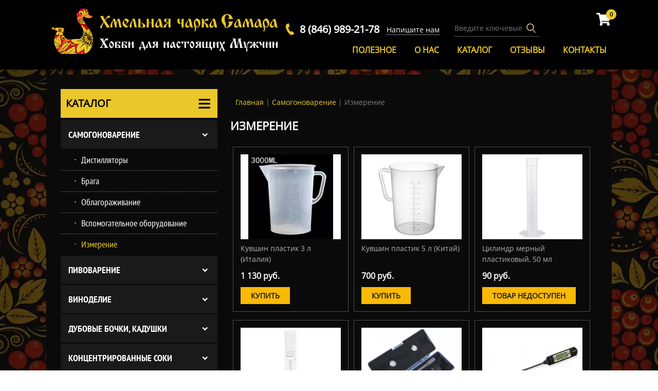

--- FILE ---
content_type: text/html; charset=utf-8
request_url: https://xn--63-jlcqasaysfld2o.xn--p1ai/catalog/izmerenie?page=2
body_size: 51795
content:
<!DOCTYPE html PUBLIC "-//W3C//DTD XHTML+RDFa 1.0//EN" "http://www.w3.org/MarkUp/DTD/xhtml-rdfa-1.dtd">
<html xmlns="http://www.w3.org/1999/xhtml" xml:lang="ru" version="XHTML+RDFa 1.0" dir="ltr"
  
  xmlns:og="http://ogp.me/ns#"
  xmlns:article="http://ogp.me/ns/article#"
  xmlns:book="http://ogp.me/ns/book#"
  xmlns:profile="http://ogp.me/ns/profile#"
  xmlns:video="http://ogp.me/ns/video#"
  xmlns:product="http://ogp.me/ns/product#"
  xmlns:content="http://purl.org/rss/1.0/modules/content/"
  xmlns:dc="http://purl.org/dc/terms/"
  xmlns:foaf="http://xmlns.com/foaf/0.1/"
  xmlns:rdfs="http://www.w3.org/2000/01/rdf-schema#"
  xmlns:sioc="http://rdfs.org/sioc/ns#"
  xmlns:sioct="http://rdfs.org/sioc/types#"
  xmlns:skos="http://www.w3.org/2004/02/skos/core#"
  xmlns:xsd="http://www.w3.org/2001/XMLSchema#">

<head profile="http://www.w3.org/1999/xhtml/vocab">
  <meta http-equiv="Content-Type" content="text/html; charset=utf-8" />
<link rel="shortcut icon" href="https://xn--63-jlcqasaysfld2o.xn--p1ai/sites/all/themes/charka/favicon.ico" type="image/vnd.microsoft.icon" />
<meta name="generator" content="Drupal 7 (http://drupal.org)" />
<link rel="canonical" href="https://xn--63-jlcqasaysfld2o.xn--p1ai/catalog/izmerenie" />
<meta property="og:site_name" content="Хмельная чарка Самара" />
<meta property="og:type" content="article" />
<meta property="og:url" content="https://xn--63-jlcqasaysfld2o.xn--p1ai/catalog/izmerenie" />
<meta property="og:title" content="Измерение" />
  <title>Измерение | Page 3 | Хмельная чарка Самара</title>
  <style type="text/css" media="all">
@import url("https://xn--63-jlcqasaysfld2o.xn--p1ai/modules/system/system.base.css?t8rc30");
@import url("https://xn--63-jlcqasaysfld2o.xn--p1ai/modules/system/system.menus.css?t8rc30");
@import url("https://xn--63-jlcqasaysfld2o.xn--p1ai/modules/system/system.messages.css?t8rc30");
@import url("https://xn--63-jlcqasaysfld2o.xn--p1ai/modules/system/system.theme.css?t8rc30");
</style>
<style type="text/css" media="all">
@import url("https://xn--63-jlcqasaysfld2o.xn--p1ai/sites/all/modules/comment_notify/comment_notify.css?t8rc30");
@import url("https://xn--63-jlcqasaysfld2o.xn--p1ai/sites/all/modules/a_module/a_style.css?t8rc30");
@import url("https://xn--63-jlcqasaysfld2o.xn--p1ai/sites/all/modules/calendar/css/calendar_multiday.css?t8rc30");
@import url("https://xn--63-jlcqasaysfld2o.xn--p1ai/sites/all/modules/colorbox_node/colorbox_node.css?t8rc30");
@import url("https://xn--63-jlcqasaysfld2o.xn--p1ai/modules/comment/comment.css?t8rc30");
@import url("https://xn--63-jlcqasaysfld2o.xn--p1ai/sites/all/modules/commerce_add_to_cart_confirmation/css/commerce_add_to_cart_confirmation.css?t8rc30");
@import url("https://xn--63-jlcqasaysfld2o.xn--p1ai/sites/all/modules/commerce_ajax_cart/css/commerce_ajax_cart.css?t8rc30");
@import url("https://xn--63-jlcqasaysfld2o.xn--p1ai/sites/all/modules/date/date_api/date.css?t8rc30");
@import url("https://xn--63-jlcqasaysfld2o.xn--p1ai/sites/all/modules/date/date_popup/themes/datepicker.1.7.css?t8rc30");
@import url("https://xn--63-jlcqasaysfld2o.xn--p1ai/modules/field/theme/field.css?t8rc30");
@import url("https://xn--63-jlcqasaysfld2o.xn--p1ai/modules/node/node.css?t8rc30");
@import url("https://xn--63-jlcqasaysfld2o.xn--p1ai/modules/search/search.css?t8rc30");
@import url("https://xn--63-jlcqasaysfld2o.xn--p1ai/modules/user/user.css?t8rc30");
@import url("https://xn--63-jlcqasaysfld2o.xn--p1ai/sites/all/modules/youtube/css/youtube.css?t8rc30");
@import url("https://xn--63-jlcqasaysfld2o.xn--p1ai/sites/all/modules/views/css/views.css?t8rc30");
@import url("https://xn--63-jlcqasaysfld2o.xn--p1ai/sites/all/modules/back_to_top/css/back_to_top.css?t8rc30");
@import url("https://xn--63-jlcqasaysfld2o.xn--p1ai/sites/all/modules/ckeditor/css/ckeditor.css?t8rc30");
</style>
<style type="text/css" media="all">
@import url("https://xn--63-jlcqasaysfld2o.xn--p1ai/sites/all/libraries/colorbox/example3/colorbox.css?t8rc30");
@import url("https://xn--63-jlcqasaysfld2o.xn--p1ai/sites/all/modules/ctools/css/ctools.css?t8rc30");
@import url("https://xn--63-jlcqasaysfld2o.xn--p1ai/sites/all/modules/field_group/field_group.field_ui.css?t8rc30");
@import url("https://xn--63-jlcqasaysfld2o.xn--p1ai/sites/all/modules/commerce/modules/cart/theme/commerce_cart.theme.css?t8rc30");
@import url("https://xn--63-jlcqasaysfld2o.xn--p1ai/sites/all/modules/ajaxblocks/ajaxblocks.css?t8rc30");
</style>
<style type="text/css" media="screen">
@import url("https://xn--63-jlcqasaysfld2o.xn--p1ai/sites/all/themes/charka/style.css?t8rc30");
@import url("https://xn--63-jlcqasaysfld2o.xn--p1ai/sites/all/themes/charka/add.css?t8rc30");
</style>
<style type="text/css" media="all">
@import url("https://xn--63-jlcqasaysfld2o.xn--p1ai/sites/all/themes/charka/style.responsive.css?t8rc30");
</style>
<style type="text/css" media="undefined">
@import url("https://xn--63-jlcqasaysfld2o.xn--p1ai/sites/all/themes/charka/favicon.ico?t8rc30");
</style>
  <script type="text/javascript" src="https://xn--63-jlcqasaysfld2o.xn--p1ai/misc/jquery.js?v=1.4.4"></script>
<script type="text/javascript" src="https://xn--63-jlcqasaysfld2o.xn--p1ai/misc/jquery-extend-3.4.0.js?v=1.4.4"></script>
<script type="text/javascript" src="https://xn--63-jlcqasaysfld2o.xn--p1ai/misc/jquery-html-prefilter-3.5.0-backport.js?v=1.4.4"></script>
<script type="text/javascript" src="https://xn--63-jlcqasaysfld2o.xn--p1ai/misc/jquery.once.js?v=1.2"></script>
<script type="text/javascript" src="https://xn--63-jlcqasaysfld2o.xn--p1ai/misc/drupal.js?t8rc30"></script>
<script type="text/javascript" src="https://xn--63-jlcqasaysfld2o.xn--p1ai/misc/ui/jquery.ui.position.min.js?v=1.8.7"></script>
<script type="text/javascript" src="https://xn--63-jlcqasaysfld2o.xn--p1ai/misc/ui/jquery.ui.position-1.13.0-backport.js?v=1.8.7"></script>
<script type="text/javascript" src="https://xn--63-jlcqasaysfld2o.xn--p1ai/misc/ui/jquery.effects.core.min.js?v=1.8.7"></script>
<script type="text/javascript" src="https://xn--63-jlcqasaysfld2o.xn--p1ai/misc/jquery.cookie.js?v=1.0"></script>
<script type="text/javascript" src="https://xn--63-jlcqasaysfld2o.xn--p1ai/misc/jquery.form.js?v=2.52"></script>
<script type="text/javascript" src="https://xn--63-jlcqasaysfld2o.xn--p1ai/misc/form-single-submit.js?v=7.99"></script>
<script type="text/javascript" src="https://xn--63-jlcqasaysfld2o.xn--p1ai/misc/ajax.js?v=7.99"></script>
<script type="text/javascript" src="https://xn--63-jlcqasaysfld2o.xn--p1ai/sites/all/modules/jquery_update/js/jquery_update.js?v=0.0.1"></script>
<script type="text/javascript" src="https://xn--63-jlcqasaysfld2o.xn--p1ai/sites/all/modules/comment_notify/comment_notify.js?t8rc30"></script>
<script type="text/javascript" src="https://xn--63-jlcqasaysfld2o.xn--p1ai/sites/all/modules/admin_menu/admin_devel/admin_devel.js?t8rc30"></script>
<script type="text/javascript" src="https://xn--63-jlcqasaysfld2o.xn--p1ai/sites/all/modules/a_module/jquery-ui.min.js?t8rc30"></script>
<script type="text/javascript" src="https://xn--63-jlcqasaysfld2o.xn--p1ai/sites/all/modules/a_module/a_script.js?t8rc30"></script>
<script type="text/javascript" src="https://xn--63-jlcqasaysfld2o.xn--p1ai/sites/all/modules/a_module/questansw.js?t8rc30"></script>
<script type="text/javascript" src="https://xn--63-jlcqasaysfld2o.xn--p1ai/sites/all/modules/a_module/media_gallery_hack.js?t8rc30"></script>
<script type="text/javascript" src="https://xn--63-jlcqasaysfld2o.xn--p1ai/sites/all/modules/a_module/news-articles.js?t8rc30"></script>
<script type="text/javascript" src="https://xn--63-jlcqasaysfld2o.xn--p1ai/sites/all/modules/commerce_add_to_cart_confirmation/js/commerce_add_to_cart_confirmation.js?t8rc30"></script>
<script type="text/javascript" src="https://xn--63-jlcqasaysfld2o.xn--p1ai/sites/all/modules/back_to_top/js/back_to_top.js?t8rc30"></script>
<script type="text/javascript" src="https://xn--63-jlcqasaysfld2o.xn--p1ai/sites/default/files/languages/ru_foPV20Q41se8YSrQHAM01CFPcfDClghFlIl80JE2aRU.js?t8rc30"></script>
<script type="text/javascript" src="https://xn--63-jlcqasaysfld2o.xn--p1ai/sites/all/libraries/colorbox/jquery.colorbox-min.js?t8rc30"></script>
<script type="text/javascript" src="https://xn--63-jlcqasaysfld2o.xn--p1ai/sites/all/modules/colorbox/js/colorbox.js?t8rc30"></script>
<script type="text/javascript" src="https://xn--63-jlcqasaysfld2o.xn--p1ai/sites/all/modules/colorbox/js/colorbox_load.js?t8rc30"></script>
<script type="text/javascript" src="https://xn--63-jlcqasaysfld2o.xn--p1ai/sites/all/modules/colorbox/js/colorbox_inline.js?t8rc30"></script>
<script type="text/javascript" src="https://xn--63-jlcqasaysfld2o.xn--p1ai/misc/progress.js?v=7.99"></script>
<script type="text/javascript" src="https://xn--63-jlcqasaysfld2o.xn--p1ai/sites/all/modules/field_group/field_group.js?t8rc30"></script>
<script type="text/javascript" src="https://xn--63-jlcqasaysfld2o.xn--p1ai/sites/all/modules/views/js/base.js?t8rc30"></script>
<script type="text/javascript" src="https://xn--63-jlcqasaysfld2o.xn--p1ai/sites/all/modules/views/js/ajax_view.js?t8rc30"></script>
<script type="text/javascript" src="https://xn--63-jlcqasaysfld2o.xn--p1ai/sites/all/modules/clientside_validation/jquery-validate/jquery.validate.js?t8rc30"></script>
<script type="text/javascript" src="https://xn--63-jlcqasaysfld2o.xn--p1ai/sites/all/modules/ajaxblocks/ajaxblocks.js?t8rc30"></script>
<script type="text/javascript" src="https://xn--63-jlcqasaysfld2o.xn--p1ai/sites/all/modules/colorbox_node/colorbox_node.js?t8rc30"></script>
<script type="text/javascript">
<!--//--><![CDATA[//><!--
jQuery.extend(Drupal.settings, {"basePath":"\/","pathPrefix":"","setHasJsCookie":0,"ajaxPageState":{"theme":"charka","theme_token":"8GPiGN3eNMGpnqX1uVVZuYHe-ivhZKyfmK7N1fRDdvQ","jquery_version":"default","css":{"modules\/system\/system.base.css":1,"modules\/system\/system.menus.css":1,"modules\/system\/system.messages.css":1,"modules\/system\/system.theme.css":1,"sites\/all\/modules\/comment_notify\/comment_notify.css":1,"sites\/all\/modules\/a_module\/a_style.css":1,"sites\/all\/modules\/calendar\/css\/calendar_multiday.css":1,"sites\/all\/modules\/colorbox_node\/colorbox_node.css":1,"modules\/comment\/comment.css":1,"sites\/all\/modules\/commerce_add_to_cart_confirmation\/css\/commerce_add_to_cart_confirmation.css":1,"sites\/all\/modules\/commerce_ajax_cart\/css\/commerce_ajax_cart.css":1,"sites\/all\/modules\/date\/date_api\/date.css":1,"sites\/all\/modules\/date\/date_popup\/themes\/datepicker.1.7.css":1,"modules\/field\/theme\/field.css":1,"modules\/node\/node.css":1,"modules\/search\/search.css":1,"modules\/user\/user.css":1,"sites\/all\/modules\/youtube\/css\/youtube.css":1,"sites\/all\/modules\/views\/css\/views.css":1,"sites\/all\/modules\/back_to_top\/css\/back_to_top.css":1,"sites\/all\/modules\/ckeditor\/css\/ckeditor.css":1,"sites\/all\/libraries\/colorbox\/example3\/colorbox.css":1,"sites\/all\/modules\/ctools\/css\/ctools.css":1,"sites\/all\/modules\/field_group\/field_group.field_ui.css":1,"sites\/all\/modules\/commerce\/modules\/cart\/theme\/commerce_cart.theme.css":1,"sites\/all\/modules\/ajaxblocks\/ajaxblocks.css":1,"sites\/all\/themes\/charka\/style.css":1,"sites\/all\/themes\/charka\/add.css":1,"sites\/all\/themes\/charka\/style.responsive.css":1,"sites\/all\/themes\/charka\/favicon.ico":1},"js":{"misc\/jquery.js":1,"misc\/jquery-extend-3.4.0.js":1,"misc\/jquery-html-prefilter-3.5.0-backport.js":1,"misc\/jquery.once.js":1,"misc\/drupal.js":1,"misc\/ui\/jquery.effects.core.min.js":1,"misc\/jquery.cookie.js":1,"misc\/jquery.form.js":1,"misc\/form-single-submit.js":1,"misc\/ajax.js":1,"sites\/all\/modules\/jquery_update\/js\/jquery_update.js":1,"sites\/all\/modules\/comment_notify\/comment_notify.js":1,"sites\/all\/modules\/admin_menu\/admin_devel\/admin_devel.js":1,"sites\/all\/modules\/a_module\/jquery-ui.min.js":1,"sites\/all\/modules\/a_module\/a_script.js":1,"sites\/all\/modules\/a_module\/questansw.js":1,"sites\/all\/modules\/a_module\/media_gallery_hack.js":1,"sites\/all\/modules\/a_module\/news-articles.js":1,"sites\/all\/modules\/commerce_add_to_cart_confirmation\/js\/commerce_add_to_cart_confirmation.js":1,"sites\/all\/modules\/back_to_top\/js\/back_to_top.js":1,"public:\/\/languages\/ru_foPV20Q41se8YSrQHAM01CFPcfDClghFlIl80JE2aRU.js":1,"sites\/all\/libraries\/colorbox\/jquery.colorbox-min.js":1,"sites\/all\/modules\/colorbox\/js\/colorbox.js":1,"sites\/all\/modules\/colorbox\/js\/colorbox_load.js":1,"sites\/all\/modules\/colorbox\/js\/colorbox_inline.js":1,"misc\/progress.js":1,"sites\/all\/modules\/views\/js\/base.js":1,"sites\/all\/modules\/field_group\/field_group.js":1,"sites\/all\/modules\/views\/js\/ajax_view.js":1,"sites\/all\/modules\/clientside_validation\/jquery-validate\/jquery.validate.js":1,"sites\/all\/modules\/ajaxblocks\/ajaxblocks.js":1,"sites\/all\/modules\/clientside_validation\/clientside_validation.ie8.js":1,"sites\/all\/modules\/clientside_validation\/clientside_validation_html5\/clientside_validation_html5.js":1,"sites\/all\/modules\/clientside_validation\/clientside_validation.js":1,"sites\/all\/modules\/commerce_ajax_cart\/js\/commerce_ajax_cart.js":1,"misc\/ui\/jquery.ui.position.min.js":1,"misc\/ui\/jquery.ui.position-1.13.0-backport.js":1,"sites\/all\/modules\/colorbox_node\/colorbox_node.js":1}},"colorbox":{"transition":"elastic","speed":"250","opacity":"0.75","slideshow":true,"slideshowAuto":false,"slideshowSpeed":"2500","slideshowStart":"\u0417\u0430\u043f\u0443\u0441\u0442\u0438\u0442\u044c \u0441\u043b\u0430\u0439\u0434-\u0448\u043e\u0443","slideshowStop":"\u041e\u0441\u0442\u0430\u043d\u043e\u0432\u0438\u0442\u044c \u0441\u043b\u0430\u0439\u0434-\u0448\u043e\u0443","current":"{current} of {total}","\u041d\u0430\u0437\u0430\u0434":"\u00ab \u041d\u0430\u0437\u0430\u0434","next":"\u0412\u043f\u0435\u0440\u0435\u0434 \u00bb","close":"\u0417\u0430\u043a\u0440\u044b\u0442\u044c","overlayClose":true,"maxWidth":"98%","maxHeight":"98%","initialWidth":"300","initialHeight":"250","fixed":true,"scrolling":true,"mobiledetect":true,"mobiledevicewidth":"200px"},"jcarousel":{"ajaxPath":"\/jcarousel\/ajax\/views"},"facetapi":{"view_args":{"catalog:page_1":["27","27"],"commerce_cart_form:block_1":[]},"exposed_input":{"catalog:page_1":[],"commerce_cart_form:block_1":[]},"view_path":{"catalog:page_1":"catalog\/%","commerce_cart_form:block_1":null},"view_dom_id":{"catalog:page_1":"08cc69f552be3b507359083d0a047664","commerce_cart_form:block_1":"143d1fb33b3b52846ee64197d339d48b"}},"field_group":{"div":"teaser"},"ajax":{"edit-submit":{"callback":"commerce_ajax_cart_callback","event":"mousedown","keypress":true,"prevent":"click","url":"\/system\/ajax","submit":{"_triggering_element_name":"op","_triggering_element_value":"\u041a\u0443\u043f\u0438\u0442\u044c"}},"edit-submit--2":{"callback":"commerce_ajax_cart_callback","event":"mousedown","keypress":true,"prevent":"click","url":"\/system\/ajax","submit":{"_triggering_element_name":"op","_triggering_element_value":"\u041a\u0443\u043f\u0438\u0442\u044c"}},"edit-submit--3":{"callback":"commerce_ajax_cart_callback","event":"mousedown","keypress":true,"prevent":"click","url":"\/system\/ajax","submit":{"_triggering_element_name":"op","_triggering_element_value":"\u0422\u043e\u0432\u0430\u0440 \u043d\u0435\u0434\u043e\u0441\u0442\u0443\u043f\u0435\u043d"}},"edit-submit--4":{"callback":"commerce_ajax_cart_callback","event":"mousedown","keypress":true,"prevent":"click","url":"\/system\/ajax","submit":{"_triggering_element_name":"op","_triggering_element_value":"\u0422\u043e\u0432\u0430\u0440 \u043d\u0435\u0434\u043e\u0441\u0442\u0443\u043f\u0435\u043d"}},"edit-submit--5":{"callback":"commerce_ajax_cart_callback","event":"mousedown","keypress":true,"prevent":"click","url":"\/system\/ajax","submit":{"_triggering_element_name":"op","_triggering_element_value":"\u0422\u043e\u0432\u0430\u0440 \u043d\u0435\u0434\u043e\u0441\u0442\u0443\u043f\u0435\u043d"}},"edit-submit--6":{"callback":"commerce_ajax_cart_callback","event":"mousedown","keypress":true,"prevent":"click","url":"\/system\/ajax","submit":{"_triggering_element_name":"op","_triggering_element_value":"\u0422\u043e\u0432\u0430\u0440 \u043d\u0435\u0434\u043e\u0441\u0442\u0443\u043f\u0435\u043d"}},"edit-submit--7":{"callback":"commerce_ajax_cart_callback","event":"mousedown","keypress":true,"prevent":"click","url":"\/system\/ajax","submit":{"_triggering_element_name":"op","_triggering_element_value":"\u0422\u043e\u0432\u0430\u0440 \u043d\u0435\u0434\u043e\u0441\u0442\u0443\u043f\u0435\u043d"}}},"urlIsAjaxTrusted":{"\/system\/ajax":true,"\/catalog\/izmerenie?page=2":true,"\/views\/ajax":true,"\/?page=2":true},"views":{"ajax_path":"\/views\/ajax","ajaxViews":{"views_dom_id:143d1fb33b3b52846ee64197d339d48b":{"view_name":"commerce_cart_form","view_display_id":"block_1","view_args":"","view_path":"taxonomy\/term\/27","view_base_path":null,"view_dom_id":"143d1fb33b3b52846ee64197d339d48b","pager_element":0}}},"back_to_top":{"back_to_top_button_trigger":"100","back_to_top_button_text":"Back to top","#attached":{"library":[["system","ui"]]}},"ajaxblocks":"blocks=commerce_cart-cart\u0026path=taxonomy\/term\/27\u0026page=2","colorbox_node":{"width":"600px","height":"600px"},"commerce_ajax_cart":{"position":{"my":"left top","at":"left bottom","collision":""},"update_url":"\/cart\/ajax\/update","update_url_block":"\/cart\/ajax\/block","ajax_url":"\/cart\/ajax","text":"There is no product in your cart"},"clientsideValidation":{"forms":{"commerce-cart-add-to-cart-form-572":{"errorPlacement":"4","general":{"errorClass":"error","wrapper":"li","validateTabs":0,"scrollTo":1,"scrollSpeed":"1000","disableHtml5Validation":"1","validateOnBlur":"1","validateOnBlurAlways":"1","validateOnKeyUp":"1","validateBeforeAjax":"1","validateOnSubmit":"1","showMessages":"0","errorElement":"label"},"rules":{"line_item_fields[commerce_unit_price][und][0][amount]":{"required":true,"messages":{"required":"\u041f\u043e\u043b\u0435 \u0022\u0426\u0435\u043d\u0430\u0022 \u043e\u0431\u044f\u0437\u0430\u0442\u0435\u043b\u044c\u043d\u043e \u0434\u043b\u044f \u0437\u0430\u043f\u043e\u043b\u043d\u0435\u043d\u0438\u044f.","maxlength":"\u0426\u0435\u043d\u0430 field has to have maximum 128 values."},"maxlength":128},"line_item_fields[commerce_total][und][0][amount]":{"maxlength":128,"messages":{"maxlength":"\u0418\u0442\u043e\u0433\u043e field has to have maximum 128 values."}},"line_item_fields[commerce_product][und]":{"required":true,"messages":{"required":"\u041f\u043e\u043b\u0435 \u0022\u0422\u043e\u0432\u0430\u0440\u0022 \u043e\u0431\u044f\u0437\u0430\u0442\u0435\u043b\u044c\u043d\u043e \u0434\u043b\u044f \u0437\u0430\u043f\u043e\u043b\u043d\u0435\u043d\u0438\u044f.","maxlength":"\u0422\u043e\u0432\u0430\u0440 field has to have maximum 2048 values."},"maxlength":2048},"line_item_fields[commerce_display_path][und][0][value]":{"required":true,"messages":{"required":"\u041f\u043e\u043b\u0435 \u0022Display path\u0022 \u043e\u0431\u044f\u0437\u0430\u0442\u0435\u043b\u044c\u043d\u043e \u0434\u043b\u044f \u0437\u0430\u043f\u043e\u043b\u043d\u0435\u043d\u0438\u044f.","maxlength":"Display path field has to have maximum 255 values."},"maxlength":255}}},"commerce-cart-add-to-cart-form-573":{"errorPlacement":"4","general":{"errorClass":"error","wrapper":"li","validateTabs":0,"scrollTo":1,"scrollSpeed":"1000","disableHtml5Validation":"1","validateOnBlur":"1","validateOnBlurAlways":"1","validateOnKeyUp":"1","validateBeforeAjax":"1","validateOnSubmit":"1","showMessages":"0","errorElement":"label"},"rules":{"line_item_fields[commerce_unit_price][und][0][amount]":{"required":true,"messages":{"required":"\u041f\u043e\u043b\u0435 \u0022\u0426\u0435\u043d\u0430\u0022 \u043e\u0431\u044f\u0437\u0430\u0442\u0435\u043b\u044c\u043d\u043e \u0434\u043b\u044f \u0437\u0430\u043f\u043e\u043b\u043d\u0435\u043d\u0438\u044f.","maxlength":"\u0426\u0435\u043d\u0430 field has to have maximum 128 values."},"maxlength":128},"line_item_fields[commerce_total][und][0][amount]":{"maxlength":128,"messages":{"maxlength":"\u0418\u0442\u043e\u0433\u043e field has to have maximum 128 values."}},"line_item_fields[commerce_product][und]":{"required":true,"messages":{"required":"\u041f\u043e\u043b\u0435 \u0022\u0422\u043e\u0432\u0430\u0440\u0022 \u043e\u0431\u044f\u0437\u0430\u0442\u0435\u043b\u044c\u043d\u043e \u0434\u043b\u044f \u0437\u0430\u043f\u043e\u043b\u043d\u0435\u043d\u0438\u044f.","maxlength":"\u0422\u043e\u0432\u0430\u0440 field has to have maximum 2048 values."},"maxlength":2048},"line_item_fields[commerce_display_path][und][0][value]":{"required":true,"messages":{"required":"\u041f\u043e\u043b\u0435 \u0022Display path\u0022 \u043e\u0431\u044f\u0437\u0430\u0442\u0435\u043b\u044c\u043d\u043e \u0434\u043b\u044f \u0437\u0430\u043f\u043e\u043b\u043d\u0435\u043d\u0438\u044f.","maxlength":"Display path field has to have maximum 255 values."},"maxlength":255}}},"search-api-page-search-form-search-page":{"errorPlacement":"4","general":{"errorClass":"error","wrapper":"li","validateTabs":0,"scrollTo":1,"scrollSpeed":"1000","disableHtml5Validation":"1","validateOnBlur":"1","validateOnBlurAlways":"1","validateOnKeyUp":"1","validateBeforeAjax":"1","validateOnSubmit":"1","showMessages":"0","errorElement":"label"},"rules":{"keys_1":{"maxlength":"128","messages":{"maxlength":"\u0412\u0432\u0435\u0434\u0438\u0442\u0435 \u043a\u043b\u044e\u0447\u0435\u0432\u044b\u0435 \u0441\u043b\u043e\u0432\u0430 \u0434\u043b\u044f \u043f\u043e\u0438\u0441\u043a\u0430 field has to have maximum 128 values."}}}},"search-form":{"errorPlacement":"4","general":{"errorClass":"error","wrapper":"li","validateTabs":0,"scrollTo":1,"scrollSpeed":"1000","disableHtml5Validation":"1","validateOnBlur":"1","validateOnBlurAlways":"1","validateOnKeyUp":"1","validateBeforeAjax":"1","validateOnSubmit":"1","showMessages":"0","errorElement":"label"},"rules":{"keys":{"maxlength":255,"messages":{"maxlength":"\u0412\u0432\u0435\u0434\u0438\u0442\u0435 \u043a\u043b\u044e\u0447\u0435\u0432\u044b\u0435 \u0441\u043b\u043e\u0432\u0430 \u0434\u043b\u044f \u043f\u043e\u0438\u0441\u043a\u0430 field has to have maximum 255 values."}}}}},"general":{"usexregxp":0,"months":{"\u044f\u043d\u0432\u0430\u0440\u044f":1,"\u044f\u043d\u0432":1,"\u0444\u0435\u0432\u0440\u0430\u043b\u044f":2,"\u0444\u0435\u0432":2,"\u043c\u0430\u0440\u0442\u0430":3,"\u043c\u0430\u0440":3,"\u0430\u043f\u0440\u0435\u043b\u044f":4,"\u0430\u043f\u0440":4,"\u043c\u0430\u044f":5,"\u0438\u044e\u043d\u044f":6,"\u0438\u044e\u043d":6,"\u0438\u044e\u043b\u044f":7,"\u0438\u044e\u043b":7,"\u0430\u0432\u0433\u0443\u0441\u0442\u0430":8,"\u0430\u0432\u0433":8,"\u0441\u0435\u043d\u0442\u044f\u0431\u0440\u044f":9,"\u0441\u0435\u043d":9,"\u043e\u043a\u0442\u044f\u0431\u0440\u044f":10,"\u043e\u043a\u0442":10,"\u043d\u043e\u044f\u0431\u0440\u044f":11,"\u043d\u043e\u044f":11,"\u0434\u0435\u043a\u0430\u0431\u0440\u044f":12,"\u0434\u0435\u043a":12}},"groups":{"commerce-cart-add-to-cart-form-572":{},"commerce-cart-add-to-cart-form-573":{},"search-api-page-search-form-search-page":{},"search-form":{}}}});
//--><!]]>
</script>
<script>if ('undefined' != typeof jQuery) document._artxJQueryBackup = jQuery;</script>
<script type="text/javascript" src="/sites/all/themes/charka/jquery.js"></script>
<script>jQuery.noConflict();</script>
<script type="text/javascript" src="/sites/all/themes/charka/script.js"></script>
<script type="text/javascript" src="/sites/all/themes/charka/script.responsive.js"></script>

<script>if (document._artxJQueryBackup) jQuery = document._artxJQueryBackup;</script>  <!-- Created by Artisteer v4.3.0.60745 -->

<meta name="viewport" content="initial-scale = 1.0, maximum-scale = 1.0, user-scalable = no, width = device-width" />

<!--[if lt IE 9]><script src="https://html5shiv.googlecode.com/svn/trunk/html5.js"></script><![endif]-->

<!--[if lte IE 7]><link rel="stylesheet" href="/sites/all/themes/charka/style.ie7.css" media="screen" /><![endif]-->



</head>
<body class="html not-front not-logged-in no-sidebars page-taxonomy page-taxonomy-term page-taxonomy-term- page-taxonomy-term-27" >
    
<div id="art-main">
<header class="art-header">  <div class="region region-art-header">
    <div class="block block-block" id="block-block-9">

                <div><a href="/"><img alt="" height="92" src="/ckfinder/userfiles/images/logo_header.png" width="440" /></a></div>
<p>&nbsp;</p>

</div>
<div class="block block-block" id="block-block-11">

                <div class="cont-header">

<div class="phone-header">8 (846) 989-21-78</div> 

<div class="feedback-header"><a class="colorbox-node" href="/content/obratnaya-svyaz?width=450&height=380">Напишите нам</a></div> 

<div class="search-header">
<div class="block block-search-api-page" id="block-search-api-page-search-page">
<div class="art-block clearfix">
        <div class="art-blockheader"><h3 class="t subject">
  Поиск</h3>
</div>        <div class="art-blockcontent"><form action="/catalog/izmerenie?page=2" method="post" id="search-api-page-search-form-search-page" accept-charset="UTF-8"><div><div class="form-item form-type-textfield form-item-keys-1">
  <label class="element-invisible" for="edit-keys-1"> Введите ключевые слова для поиска  </label>
 <input placeholder="Введите ключевые слова для поиска" type="text" id="edit-keys-1" name="keys_1" value="" size="15" maxlength="128" class="form-text" />
</div>
<input type="hidden" name="id" value="1" />
<input type="submit" id="edit-submit-1" name="op" value="Поиск" class="form-submit art-button" /><input type="hidden" name="form_build_id" value="form-YsHHVgVy1lm8ZFjrf9IWtUJquO_a0F1OWLQPdI37snI" />
<input type="hidden" name="form_id" value="search_api_page_search_form_search_page" />
</div></form></div>
</div></div>
</div> 

</div> 
</div>
<div class="block block-commerce-cart" id="block-commerce-cart-cart">

        <h3 class="t subject">
  Корзина</h3>
        <div id="block-commerce_cart-cart-ajax-content" class="ajaxblocks-wrapper-8"><script type="text/javascript"></script><noscript><div class="cart-empty-block">Корзина пуста.</div></noscript></div>
</div>
  </div>

    <div class="art-shapes">
        
            </div>






<nav class="art-nav">
     
      <div class="region region-navigation">
    <ul class=" art-hmenu "><li class="first leaf"><a href="/articles">Полезное</a></li>
<li class="leaf"><a href="/content/o-nas">О нас</a></li>
<li class="leaf"><a href="/catalog">Каталог</a></li>
<li class="leaf"><a href="/reviews">Отзывы</a></li>
<li class="last leaf"><a href="/content/kontakty">Контакты</a></li>
</ul>  </div>
</nav>

                    
</header>
<div class="art-sheet clearfix">
            
<div id="tops" class="art-content-layout"><div class="art-content-layout-row"></div></div><div class="art-layout-wrapper">
                <div class="art-content-layout">
                    <div class="art-content-layout-row">
                        <div class="art-layout-cell art-sidebar1">  <div class="region region-vnavigation-left">
    <div class="block block-menu" id="block-menu-menu-catalog"><div class="art-vmenublock clearfix">
        <div class="art-vmenublockheader"><h3 class="t">Каталог</h3>
</div>
        <div class="art-vmenublockcontent"><ul class=" art-vmenu "><li class="first expanded active-trail"><a href="/catalog/camogonovarenie" title="Cамогоноварение" class="active-trail">Cамогоноварение</a><ul class="menu"><li class="first expanded"><a href="/catalog/distillyatory" title="Дистилляторы">Дистилляторы</a><ul class="menu"><li class="first last leaf"><a href="/catalog/komplektuyushchie-apparatov">Комплектующие аппаратов</a></li>
</ul></li>
<li class="leaf"><a href="/catalog/braga" title="Брага">Брага</a></li>
<li class="expanded"><a href="/catalog/oblagorazhivanie" title="Облагораживание">Облагораживание</a><ul class="menu"><li class="first leaf"><a href="/catalog/koncentraty-prestige-still-spirits">Концентраты Prestige</a></li>
<li class="leaf"><a href="/catalog/essenciya-still-spirits">Эссенция Dream Spirits</a></li>
<li class="leaf"><a href="/catalog/specii-i-travy-schepa">Специи и травы</a></li>
<li class="leaf"><a href="/catalog/nabory-dlya-nastaivaniya">Наборы для настаивания</a></li>
<li class="last leaf"><a href="/catalog/shchepa-dlya-nastaivaniya">Щепа для настаивания</a></li>
</ul></li>
<li class="leaf"><a href="/catalog/vspomogatelnoe-oborudovanie-0" title="Вспомогательное оборудование">Вспомогательное оборудование</a></li>
<li class="last leaf active-trail"><a href="/catalog/izmerenie" title="Измерение" class="active-trail active">Измерение</a></li>
</ul></li>
<li class="expanded"><a href="/catalog/pivovarenie" title="Пивоварение">Пивоварение</a><ul class="menu"><li class="first leaf"><a href="/catalog/zernovye-nabory">Зерновые наборы</a></li>
<li class="leaf"><a href="/catalog/solod" title="Солод">Солод</a></li>
<li class="leaf"><a href="/catalog/hmel" title="Хмель">Хмель</a></li>
<li class="leaf"><a href="/catalog/drozhzhi" title="Дрожжи">Дрожжи</a></li>
<li class="expanded"><a href="/catalog/solodovye-koncentraty" title="Солодовые концентраты">Солодовые концентраты</a><ul class="menu"><li class="first leaf"><a href="/catalog/neohmelennye">Неохмеленные</a></li>
<li class="last leaf"><a href="/catalog/ohmelennye">Охмеленные</a></li>
</ul></li>
<li class="leaf"><a href="/catalog/vspomogatelnoe-oborudovanie" title="Вспомогательное оборудование">Вспомогательное оборудование</a></li>
<li class="last leaf"><a href="/catalog/literatura" title="Литература">Литература</a></li>
</ul></li>
<li class="expanded"><a href="/catalog/vinodelie" title="Виноделие">Виноделие</a><ul class="menu"><li class="first leaf"><a href="/catalog/drozhzhi-0" title="Дрожжи">Дрожжи</a></li>
<li class="leaf"><a href="/catalog/izmerenie-0" title="Измерение">Измерение</a></li>
<li class="leaf"><a href="/catalog/vspomogatelnoe-oborudovanie-1" title="Вспомогательное оборудование">Вспомогательное оборудование</a></li>
<li class="leaf"><a href="/catalog/pressy" title="Прессы">Прессы</a></li>
<li class="last leaf"><a href="/catalog/sokovyzhimalki" title="Соковыжималки">Соковыжималки</a></li>
</ul></li>
<li class="expanded"><a href="/catalog/dubovye-bochki-kadushki" title="Дубовые бочки, кадушки">Дубовые бочки, кадушки</a><ul class="menu"><li class="first leaf"><a href="/catalog/bochki">Бочки</a></li>
<li class="last leaf"><a href="/catalog/kadushki">Кадушки</a></li>
</ul></li>
<li class="leaf"><a href="/catalog/koncentrirovannye-soki" title="Концентрированные соки">Концентрированные соки</a></li>
<li class="expanded"><a href="/catalog/steklyannaya-tara" title="Стеклянная тара">Стеклянная тара</a><ul class="menu"><li class="first leaf"><a href="/catalog/ukuporka">Укупорка</a></li>
<li class="last leaf"><a href="/catalog/moyka-rozliv">Мойка, рoзлив</a></li>
</ul></li>
<li class="expanded"><a href="/catalog/kulinariya" title="Кулинария">Кулинария</a><ul class="menu"><li class="first leaf"><a href="/catalog/kolbasy">Колбасы</a></li>
<li class="last leaf"><a href="/catalog/syry">Сыры</a></li>
</ul></li>
<li class="last expanded"><a href="/catalog/kopchenie" title="Копчение">Копчение</a><ul class="menu"><li class="first leaf"><a href="/catalog/shchepa" title="Щепа">Щепа</a></li>
<li class="leaf"><a href="/catalog/holodnoe-kopchenie" title="Холодное копчение">Холодное копчение</a></li>
<li class="last leaf"><a href="/catalog/goryachee-kopchenie" title="Горячее копчение">Горячее копчение</a></li>
</ul></li>
</ul>
</div>
</div></div>
  </div>
</div>
                        <div class="art-layout-cell art-content">
												
    <div class="breadcrumb-parent">
<article class="art-post art-article">
                                
                                                
                <div class="art-postcontent"><h2 class="element-invisible art-postheader">Вы здесь</h2><div class="breadcrumb art-postcontent"><a href="/">Главная</a> | <a href="/catalog/camogonovarenie">Cамогоноварение</a> | Измерение</div></div>


</article>    </div>


<article class="art-post art-article">
	<div class="art-postcontent"><h1>Измерение</h1>	  <div class="region region-content">
    <div class="block block-system" id="block-system-main">
<div class="content">
<div class="view view-catalog view-id-catalog view-display-id-page_1 view-dom-id-08cc69f552be3b507359083d0a047664">
        
  
  
      <div class="view-content">
        <div class="views-row views-row-1 views-row-odd views-row-first">
    <div  about="/content/kuvshin-plastik-3-l-italiya" typeof="sioc:Item foaf:Document" class="ds-1col node node-product-view node-promoted node-teaser view-mode-teaser clearfix">

  
  <div class="group-up field-group-div"><div class="field field-name-field-productimg field-type-image field-label-hidden"><div class="field-items"><div class="field-item even"><a href="/content/kuvshin-plastik-3-l-italiya"><img typeof="foaf:Image" src="https://xn--63-jlcqasaysfld2o.xn--p1ai/sites/default/files/styles/195x165/public/tb24nkpixxxxxbcxpxxxxxxxxxx_898177947.jpg?itok=0hc_ZHRC" width="195" height="165" alt="" /></a></div></div></div><div class="field field-name-title field-type-ds field-label-hidden"><div class="field-items"><div class="field-item even" property="dc:title"><span><a href="/content/kuvshin-plastik-3-l-italiya">Кувшин пластик 3 л (Италия)</a></span></div></div></div></div><div class="group-down field-group-div"><div class="commerce-product-field commerce-product-field-commerce-price field-commerce-price node-1444-product-commerce-price"><div class="field field-name-commerce-price field-type-commerce-price field-label-hidden"><div class="field-items"><div class="field-item even">1 130 руб.</div></div></div></div><div class="field field-name-field-artikul field-type-commerce-product-reference field-label-hidden"><div class="field-items"><div class="field-item even"><form class="commerce-add-to-cart commerce-cart-add-to-cart-form-572" action="/catalog/izmerenie?page=2" method="post" id="commerce-cart-add-to-cart-form-572" accept-charset="UTF-8"><div><input type="hidden" name="product_id" value="572" />
<input type="hidden" name="form_build_id" value="form-Xk60UGa893ww9cXP0SrDMHINBNmmyaIa29Eh8_Jzomk" />
<input type="hidden" name="form_id" value="commerce_cart_add_to_cart_form_572" />
<div id="edit-line-item-fields" class="form-wrapper"></div><input type="hidden" name="quantity" value="1" />
<input type="submit" id="edit-submit" name="op" value="Купить" class="form-submit art-button" /></div></form></div></div></div></div></div>

  </div>
  <div class="views-row views-row-2 views-row-even">
    <div  about="/content/kuvshin-plastik-5-l-kitay" typeof="sioc:Item foaf:Document" class="ds-1col node node-product-view node-promoted node-teaser view-mode-teaser clearfix">

  
  <div class="group-up field-group-div"><div class="field field-name-field-productimg field-type-image field-label-hidden"><div class="field-items"><div class="field-item even"><a href="/content/kuvshin-plastik-5-l-kitay"><img typeof="foaf:Image" src="https://xn--63-jlcqasaysfld2o.xn--p1ai/sites/default/files/styles/195x165/public/5l.jpg?itok=kuemEjEp" width="195" height="165" alt="" /></a></div></div></div><div class="field field-name-title field-type-ds field-label-hidden"><div class="field-items"><div class="field-item even" property="dc:title"><span><a href="/content/kuvshin-plastik-5-l-kitay">Кувшин пластик 5 л (Китай)</a></span></div></div></div></div><div class="group-down field-group-div"><div class="commerce-product-field commerce-product-field-commerce-price field-commerce-price node-1445-product-commerce-price"><div class="field field-name-commerce-price field-type-commerce-price field-label-hidden"><div class="field-items"><div class="field-item even">700 руб.</div></div></div></div><div class="field field-name-field-artikul field-type-commerce-product-reference field-label-hidden"><div class="field-items"><div class="field-item even"><form class="commerce-add-to-cart commerce-cart-add-to-cart-form-573" action="/catalog/izmerenie?page=2" method="post" id="commerce-cart-add-to-cart-form-573" accept-charset="UTF-8"><div><input type="hidden" name="product_id" value="573" />
<input type="hidden" name="form_build_id" value="form-uGvMVYsxJfBbYBCYJJKcRc-GM_2P8x9XiBcnuFPhSBo" />
<input type="hidden" name="form_id" value="commerce_cart_add_to_cart_form_573" />
<div id="edit-line-item-fields--2" class="form-wrapper"></div><input type="hidden" name="quantity" value="1" />
<input type="submit" id="edit-submit--2" name="op" value="Купить" class="form-submit art-button" /></div></form></div></div></div></div></div>

  </div>
  <div class="views-row views-row-3 views-row-odd">
    <div  about="/content/cilindr-mernyy-plastikovyy-50-ml" typeof="sioc:Item foaf:Document" class="ds-1col node node-product-view node-promoted node-teaser view-mode-teaser clearfix">

  
  <div class="group-up field-group-div"><div class="field field-name-field-productimg field-type-image field-label-hidden"><div class="field-items"><div class="field-item even"><a href="/content/cilindr-mernyy-plastikovyy-50-ml"><img typeof="foaf:Image" src="https://xn--63-jlcqasaysfld2o.xn--p1ai/sites/default/files/styles/195x165/public/50_1.jpg?itok=3p6i4ghs" width="195" height="165" alt="" /></a></div></div></div><div class="field field-name-title field-type-ds field-label-hidden"><div class="field-items"><div class="field-item even" property="dc:title"><span><a href="/content/cilindr-mernyy-plastikovyy-50-ml">Цилиндр мерный пластиковый, 50 мл</a></span></div></div></div></div><div class="group-down field-group-div"><div class="commerce-product-field commerce-product-field-commerce-price field-commerce-price node-1790-product-commerce-price"><div class="field field-name-commerce-price field-type-commerce-price field-label-hidden"><div class="field-items"><div class="field-item even">90 руб.</div></div></div></div><div class="field field-name-field-artikul field-type-commerce-product-reference field-label-hidden"><div class="field-items"><div class="field-item even"><form class="commerce-add-to-cart commerce-cart-add-to-cart-form-1067" action="/catalog/izmerenie?page=2" method="post" id="commerce-cart-add-to-cart-form-1067" accept-charset="UTF-8"><div><input type="hidden" name="form_build_id" value="form-MVKw59_ZP3ci1LBFgOoILdBQSnwY97JsJDlKQZ8pwVw" />
<input type="hidden" name="form_id" value="commerce_cart_add_to_cart_form_1067" />
<input disabled="disabled" type="submit" id="edit-submit--3" name="op" value="Товар недоступен" class="form-submit art-button form-button-disabled" /></div></form></div></div></div></div></div>

  </div>
  <div class="views-row views-row-4 views-row-even">
    <div  about="/content/cilindr-mernyy-250-ml" typeof="sioc:Item foaf:Document" class="ds-1col node node-product-view node-promoted node-teaser view-mode-teaser clearfix">

  
  <div class="group-up field-group-div"><div class="field field-name-field-productimg field-type-image field-label-hidden"><div class="field-items"><div class="field-item even"><a href="/content/cilindr-mernyy-250-ml"><img typeof="foaf:Image" src="https://xn--63-jlcqasaysfld2o.xn--p1ai/sites/default/files/styles/195x165/public/cilindr-1006a.jpg?itok=lNqbBwNV" width="195" height="165" alt="" /></a></div></div></div><div class="field field-name-title field-type-ds field-label-hidden"><div class="field-items"><div class="field-item even" property="dc:title"><span><a href="/content/cilindr-mernyy-250-ml">Цилиндр мерный 250 мл</a></span></div></div></div></div><div class="group-down field-group-div"><div class="commerce-product-field commerce-product-field-commerce-price field-commerce-price node-470-product-commerce-price"><div class="field field-name-commerce-price field-type-commerce-price field-label-hidden"><div class="field-items"><div class="field-item even">300 руб.</div></div></div></div><div class="field field-name-field-artikul field-type-commerce-product-reference field-label-hidden"><div class="field-items"><div class="field-item even"><form class="commerce-add-to-cart commerce-cart-add-to-cart-form-502" action="/catalog/izmerenie?page=2" method="post" id="commerce-cart-add-to-cart-form-502" accept-charset="UTF-8"><div><input type="hidden" name="form_build_id" value="form-QoHdJpElLPf2vhpXcmk7q9anCWAKLaYoFXS06zk_ppQ" />
<input type="hidden" name="form_id" value="commerce_cart_add_to_cart_form_502" />
<input disabled="disabled" type="submit" id="edit-submit--4" name="op" value="Товар недоступен" class="form-submit art-button form-button-disabled" /></div></form></div></div></div></div></div>

  </div>
  <div class="views-row views-row-5 views-row-odd">
    <div  about="/content/refraktometr-dlya-izmereniya-spirta-0-80" typeof="sioc:Item foaf:Document" class="ds-1col node node-product-view node-promoted node-teaser view-mode-teaser clearfix">

  
  <div class="group-up field-group-div"><div class="field field-name-field-productimg field-type-image field-label-hidden"><div class="field-items"><div class="field-item even"><a href="/content/refraktometr-dlya-izmereniya-spirta-0-80"><img typeof="foaf:Image" src="https://xn--63-jlcqasaysfld2o.xn--p1ai/sites/default/files/styles/195x165/public/61476945_images_8693311275_0.jpg?itok=CE92DApg" width="195" height="165" alt="" /></a></div></div></div><div class="field field-name-title field-type-ds field-label-hidden"><div class="field-items"><div class="field-item even" property="dc:title"><span><a href="/content/refraktometr-dlya-izmereniya-spirta-0-80">Рефрактометр для измерения спирта (0-80%)</a></span></div></div></div></div><div class="group-down field-group-div"><div class="commerce-product-field commerce-product-field-commerce-price field-commerce-price node-1076-product-commerce-price"><div class="field field-name-commerce-price field-type-commerce-price field-label-hidden"><div class="field-items"><div class="field-item even">1 500 руб.</div></div></div></div><div class="field field-name-field-artikul field-type-commerce-product-reference field-label-hidden"><div class="field-items"><div class="field-item even"><form class="commerce-add-to-cart commerce-cart-add-to-cart-form-504" action="/catalog/izmerenie?page=2" method="post" id="commerce-cart-add-to-cart-form-504" accept-charset="UTF-8"><div><input type="hidden" name="form_build_id" value="form-Rnz3cjYswCMyWwEJaC-Zbhk5DbxYFOPIKebnYeBVvVE" />
<input type="hidden" name="form_id" value="commerce_cart_add_to_cart_form_504" />
<input disabled="disabled" type="submit" id="edit-submit--5" name="op" value="Товар недоступен" class="form-submit art-button form-button-disabled" /></div></form></div></div></div></div></div>

  </div>
  <div class="views-row views-row-6 views-row-even">
    <div  about="/content/termometr-wt-1" typeof="sioc:Item foaf:Document" class="ds-1col node node-product-view node-promoted node-teaser view-mode-teaser clearfix">

  
  <div class="group-up field-group-div"><div class="field field-name-field-productimg field-type-image field-label-hidden"><div class="field-items"><div class="field-item even"><a href="/content/termometr-wt-1"><img typeof="foaf:Image" src="https://xn--63-jlcqasaysfld2o.xn--p1ai/sites/default/files/styles/195x165/public/termvt1.jpg?itok=U_JgNKnc" width="195" height="165" alt="" /></a></div></div></div><div class="field field-name-title field-type-ds field-label-hidden"><div class="field-items"><div class="field-item even" property="dc:title"><span><a href="/content/termometr-wt-1">Термометр WT-1</a></span></div></div></div></div><div class="group-down field-group-div"><div class="commerce-product-field commerce-product-field-commerce-price field-commerce-price node-481-product-commerce-price"><div class="field field-name-commerce-price field-type-commerce-price field-label-hidden"><div class="field-items"><div class="field-item even">250 руб.</div></div></div></div><div class="field field-name-field-artikul field-type-commerce-product-reference field-label-hidden"><div class="field-items"><div class="field-item even"><form class="commerce-add-to-cart commerce-cart-add-to-cart-form-507" action="/catalog/izmerenie?page=2" method="post" id="commerce-cart-add-to-cart-form-507" accept-charset="UTF-8"><div><input type="hidden" name="form_build_id" value="form-YIS89229U0daH3Py06BMX8mDeVDjq0gJsVEXQfxM56k" />
<input type="hidden" name="form_id" value="commerce_cart_add_to_cart_form_507" />
<input disabled="disabled" type="submit" id="edit-submit--6" name="op" value="Товар недоступен" class="form-submit art-button form-button-disabled" /></div></form></div></div></div></div></div>

  </div>
  <div class="views-row views-row-7 views-row-odd views-row-last">
    <div  about="/content/kuvshin-plastikovyy-mb-group-1-l-kitay" typeof="sioc:Item foaf:Document" class="ds-1col node node-product-view node-promoted node-teaser view-mode-teaser clearfix">

  
  <div class="group-up field-group-div"><div class="field field-name-field-productimg field-type-image field-label-hidden"><div class="field-items"><div class="field-item even"><a href="/content/kuvshin-plastikovyy-mb-group-1-l-kitay"><img typeof="foaf:Image" src="https://xn--63-jlcqasaysfld2o.xn--p1ai/sites/default/files/styles/195x165/public/kuvshin_1l.jpg?itok=EAKXktlu" width="195" height="165" alt="" /></a></div></div></div><div class="field field-name-title field-type-ds field-label-hidden"><div class="field-items"><div class="field-item even" property="dc:title"><span><a href="/content/kuvshin-plastikovyy-mb-group-1-l-kitay">Кувшин пластиковый MB-Group, 1 л (Китай)</a></span></div></div></div></div><div class="group-down field-group-div"><div class="commerce-product-field commerce-product-field-commerce-price field-commerce-price node-1628-product-commerce-price"><div class="field field-name-commerce-price field-type-commerce-price field-label-hidden"><div class="field-items"><div class="field-item even">250 руб.</div></div></div></div><div class="field field-name-field-artikul field-type-commerce-product-reference field-label-hidden"><div class="field-items"><div class="field-item even"><form class="commerce-add-to-cart commerce-cart-add-to-cart-form-907" action="/catalog/izmerenie?page=2" method="post" id="commerce-cart-add-to-cart-form-907" accept-charset="UTF-8"><div><input type="hidden" name="form_build_id" value="form-s6ldpQ61kl2l7kYzXFe1mHK1Jh-IY5f9CCGTCGrGOIQ" />
<input type="hidden" name="form_id" value="commerce_cart_add_to_cart_form_907" />
<input disabled="disabled" type="submit" id="edit-submit--7" name="op" value="Товар недоступен" class="form-submit art-button form-button-disabled" /></div></form></div></div></div></div></div>

  </div>
    </div>
  
      <h2 class="element-invisible">Страницы</h2><div class="art-pager"><a title="На первую страницу" href="/catalog/izmerenie">« первая</a>
<a title="На предыдущую страницу" href="/catalog/izmerenie?page=1">‹ предыдущая</a>
<a title="На страницу номер 1" href="/catalog/izmerenie">1</a>
<a title="На страницу номер 2" href="/catalog/izmerenie?page=1">2</a>
<span class="active">3</span>
</div>  
  
  
  
  
</div></div>
</div>
  </div>
	
		</div>
</article>

</div>
                                            </div>
                </div>
            </div><div id="bottoms" class="art-content-layout"><div class="art-content-layout-row"></div></div>
    </div>
<footer class="art-footer">
  <div class="art-footer-inner">  <div class="region region-footer-message">
    <div class="block block-block" id="block-block-10">

                <div class="my-footer">

<div class="logo-footer">
© ООО "Хмельная чарка Самара", 2016<br/>
<a href="/node/1371">Политика конфиденциальности</a><br/>
<a href="/node/1372">Договор оферты</a>
</div>

<div class="cont-footer">
<div class="phone-footer">
<p>8 (846) 989-21-78  |  <a class="feedback colorbox-node" href="/content/obratnaya-svyaz?width=450&height=380">Напишите нам</a> </p>
</div>
<div class="location-footer">
<p>г. Самара, ул. Стара - Загора, 168</p>
</div>
</div>

<div class="age-footer">
<img alt="" height="47" src="/ckfinder/userfiles/images/icon_18.png" width="47" />
</div>

</div>

</div>
<div class="block block-block" id="block-block-12">

                <!-- Yandex.Metrika counter -->
<script type="text/javascript">
    (function (d, w, c) {
        (w[c] = w[c] || []).push(function() {
            try {
                w.yaCounter42847869 = new Ya.Metrika({
                    id:42847869,
                    clickmap:true,
                    trackLinks:true,
                    accurateTrackBounce:true,
                    webvisor:true,
                    trackHash:true
                });
            } catch(e) { }
        });

        var n = d.getElementsByTagName("script")[0],
            s = d.createElement("script"),
            f = function () { n.parentNode.insertBefore(s, n); };
        s.type = "text/javascript";
        s.async = true;
        s.src = "https://mc.yandex.ru/metrika/watch.js";

        if (w.opera == "[object Opera]") {
            d.addEventListener("DOMContentLoaded", f, false);
        } else { f(); }
    })(document, window, "yandex_metrika_callbacks");
</script>
<noscript><div><img src="https://mc.yandex.ru/watch/42847869" style="position:absolute; left:-9999px;" alt="" /></div></noscript>
<!-- /Yandex.Metrika counter -->
</div>
  </div>
</div>

	<p class="art-page-footer">
        <span id="art-footnote-links">Создание сайта | <a target="_blank" href="http://samara.webvesta.ru/">Webvesta</a></span>
    </p>
	
</footer>

</div>

  <script type="text/javascript" src="https://xn--63-jlcqasaysfld2o.xn--p1ai/sites/all/modules/clientside_validation/clientside_validation.ie8.js?t8rc30"></script>
<script type="text/javascript" src="https://xn--63-jlcqasaysfld2o.xn--p1ai/sites/all/modules/clientside_validation/clientside_validation_html5/clientside_validation_html5.js?t8rc30"></script>
<script type="text/javascript" src="https://xn--63-jlcqasaysfld2o.xn--p1ai/sites/all/modules/clientside_validation/clientside_validation.js?t8rc30"></script>
<script type="text/javascript" src="https://xn--63-jlcqasaysfld2o.xn--p1ai/sites/all/modules/commerce_ajax_cart/js/commerce_ajax_cart.js?t8rc30"></script>
</body>
</html>


--- FILE ---
content_type: text/css
request_url: https://xn--63-jlcqasaysfld2o.xn--p1ai/sites/all/modules/a_module/a_style.css?t8rc30
body_size: 30023
content:
@font-face {
  font-family: 'FontAwesome';
  src: url('fonts/fontawesome-webfont.eot?v=4.2.0');
  src: url('fonts/fontawesome-webfont.eot?#iefix&v=4.2.0') format('embedded-opentype'), url('fonts/fontawesome-webfont.woff?v=4.2.0') format('woff'), url('fonts/fontawesome-webfont.ttf?v=4.2.0') format('truetype'), url('fonts/fontawesome-webfont.svg?v=4.2.0#fontawesomeregular') format('svg');
  font-weight: normal;
  font-style: normal;
}
:before,
:after {
font-family: fontawesome;
}
/*Дополнения к карусели*/
.jcarousel-skin-default .jcarousel-prev-horizontal:before{
	content:"\f104";
	font-size: 60px;
}
.jcarousel-skin-default .jcarousel-next-horizontal:before{
	content:"\f105";
	font-size: 60px;
}
.view-content .jcarousel-skin-default .jcarousel-container.jcarousel-container-horizontal .jcarousel-prev,
.view-content .jcarousel-skin-default .jcarousel-container.jcarousel-container-horizontal .jcarousel-next {
    width: auto;
    height: auto;
    background-image: none;
    text-decoration: none;
	top: calc(50% - 50px);
}
.filter-guidelines.form-wrapper.filter-guidelines-processed{
	display: none;
}
#featured .section.clearfix {
    width: 100%;
}
/*Задаем ширину карусели и контейнеру*/
.view-content .jcarousel-skin-default .jcarousel-clip-horizontal {
    width: 100%;
	height: auto;
}
.view-content .jcarousel-skin-default .jcarousel-container-horizontal{
	width: calc(100% - 80px);
	height: auto;
}
/****/
.jcarousel-skin-default .jcarousel-clip-horizontal .field-type-image img {
    margin: 0;
}
.view-content .jcarousel-skin-default .jcarousel-item {
    padding: 0;
    width: auto;
    height: auto;
    overflow: visible;
    border: 0;
    list-style: none;
    background: none;
}

/*.block-commerce-cart .cart-contents,*/
.commerce-ajax-cart-loader>span{
    display: none;
}
#block-system-main .commerce-add-to-cart-confirmation{
    opacity: 0;
	transition: opacity 250ms;
}
#block-system-main div.messages.commerce-add-to-cart-confirmation .message-inner .button-wrapper {
    padding: 40px 16px;
    width: 30%;
}
.commerce_add_to_cart_confirmation_overlay {
    opacity: 0;
	transition: opacity 150ms;
}
.ajax-progress-throbber .message,
span.checkout-processing{
	display: none;
}


.wait {
    display: block;
    position: fixed;
    top: 0;
    left: 0;
    width: 100%;
    height: 100%;
    cursor: wait;
}

/*********Новости***********/
		/*Новости списком*/
.view-id-news.view-display-id-page_list .views-row,
.view-id-news.view-display-id-block_list .views-row {
	display: block;
    position: relative;
    width: 100%;
    float: left;
    margin: 15px 0;
    border-bottom: 2px dotted #4b4b4b;
    padding-bottom: 10px;
}

.view-id-news.view-display-id-page_list .field-name-field-new-img,
.view-id-news.view-display-id-block_list .field-name-field-new-img {
    display: inline-block;
    margin-right: 15px;
	vertical-align: top;
	width: 150px;
}

.view-id-news.view-display-id-page_list .field-name-title a,
.view-id-news.view-display-id-block_list .field-name-title a,
.view-id-news.view-display-id-page_list .field-name-node-link a,
.view-id-news.view-display-id-block_list .field-name-node-link a,
.view-id-news.view-display-id-page_grid .views-field.views-field-title a,
.view-id-news.view-display-id-block_grid .views-field.views-field-title a{
    text-decoration: none;
}
.view-id-news.view-display-id-page_list .field-name-title a:hover,
.view-id-news.view-display-id-block_list .field-name-title a:hover,
.view-id-news.view-display-id-page_list .field-name-node-link a:hover,
.view-id-news.view-display-id-block_list .field-name-node-link a:hover,
.view-id-news.view-display-id-page_grid .views-field.views-field-title a:hover,
.view-id-news.view-display-id-block_grid .views-field.views-field-title a:hover{
    text-decoration: underline;
}
.view-id-news.view-display-id-page_list .group-right.field-group-div,
.view-id-news.view-display-id-block_list .group-right.field-group-div{
    display: inline-block;
    position: relative;
    width: calc(100% - 165px);
	vertical-align: top;
}
.view-id-news.view-display-id-page_list .field-name-body,
.view-id-news.view-display-id-block_list .field-name-body {
    margin-bottom: 10px;
}
.view-id-news.view-display-id-page_list .field-name-body p,
.view-id-news.view-display-id-block_list .field-name-body p {
    margin-bottom: 0;
}
.view-id-news .field-name-field-new-img img{
	margin: 0;
}
.view-id-news.view-display-id-page_list .field-name-title .field-item>*,
.view-id-news.view-display-id-block_list .field-name-title .field-item>*,
.view-id-news.view-display-id-block_sidebar .field-name-title .field-item>*{
	margin: 0;
	padding: 0;
}
.view-id-news.view-display-id-page_list .field-name-field-date,
.view-id-news.view-display-id-block_list .field-name-field-date {
    float: left;
}
.view-id-news.view-display-id-block_list .field-name-node-link,
.view-id-news.view-display-id-page_list .field-name-node-link {
    float: right;
}

.view-news.view-id-news.view-display-id-page_list .field-name-title h3 a {
    color: #ffffff !important;
    text-decoration: none !important;
}

.view-news.view-id-news.view-display-id-page_list .field-name-title h3 a:hover {
    color: #eac72a !important;
    text-decoration: none !important;
}
/*Новости плиткой*/
.view-id-news.view-display-id-page_grid .views-row,
.view-id-news.view-display-id-block_grid .views-row {
    display: inline-block;
    vertical-align: top;
    width: 250px;
    margin-bottom: 10px;
    padding-bottom: 10px;
    border-bottom: 1px solid #ccc;
}

.view-id-news.view-display-id-page_grid .views-field.views-field-title .field-content,
.view-id-news.view-display-id-block_grid .views-field.views-field-title .field-content {
    margin: 0;
    line-height: 125%!important;
}
/*боковая панель новостей*/

.view-id-news.view-display-id-block_sidebar .field-name-title {
	margin: 0 0 10px;
}

.view-id-news.view-display-id-block_sidebar .view-header {
    float: right;
    text-align: right;
    margin-top: -58px;
}

a.all-news {
    color: #333333 !important;
    border-bottom: 1px dashed #333333;
}

a.all-news {
    color: #333333 !important;
    border-bottom: 1px dashed #333333;
	text-decoration: none !important;
}

a:hover.all-news {
    color: #ffffff !important;
    border-bottom: 1px dashed #ffffff;
	text-decoration: none !important;
}

.view-id-news.view-display-id-block_sidebar .field-name-title a {
    line-height: 125%!important;
    text-decoration: none;
    font-size: 18px !important;
    font-weight: normal;
    color: #ffffff !important;
	text-decoration: none !important;
}

.view-id-news.view-display-id-block_sidebar .field-name-title a:hover {
    color: #eac829 !important;
	text-decoration: none !important;
}

.view-id-news.view-display-id-block_sidebar .field-name-field-date {
    text-align: right;
}

.view-id-news.view-display-id-block_sidebar .views-row {
	padding-bottom: 10px;
    margin-bottom: 15px;
    border-bottom: 2px dotted #4d4d4d;
    display: block;
    position: relative;
}

#block-views-news-block-sidebar {
    margin: 30px 0 0;
}

#block-views-news-block-sidebar .art-block {
    background: #1a1a1a;
}

#block-views-news-block-sidebar .art-blockheader {
    padding: 15px 10px;
    margin: 0 auto 2px;
    background: #EAC829;
}

#block-views-news-block-sidebar h3 {
    color: #000000;
    font-size: 20px;
    font-family: 'Open Sans';
    font-weight: bold;
    font-style: normal;
    margin: 3px 10px;
    text-transform: uppercase;
    line-height: 100%;
}

#block-views-news-block-sidebar .art-blockcontent {
    padding: 15px 22px;
}


/*страницы новости*/
.node-new.node-promoted.view-mode-full .field-name-field-new-img .field-item {
    display: inline-block;
    margin-right: 1%;
    width: 31%;
}
.node-new.node-promoted.view-mode-full .field-name-field-new-img .field-item img {
    margin: 0;
    width: 100%;
    height: auto;
}
/*
@media all and (max-width: 480px){
	.node-new.node-promoted.node-full .field-name-field-new-img .field-item {
		width: 48%;
	}	
}
@media all and (max-width: 380px){
	.node-new.node-promoted.node-full .field-name-field-new-img .field-item {
		width: 100%;
	}	
}*/


/**статьи**/

.view-id-articles.view-display-id-page .views-row,
.view-id-articles.view-display-id-page_tags .views-row,
.view-id-articles.view-display-id-block .views-row {
    display: block;
    position: relative;
    width: 100%;
    margin-bottom: 15px;
    border-bottom: 2px dotted #4d4d4d;
    padding-bottom: 5px;
}

.view-id-articles .field-name-title h3 a {
   font-size: 20px;
   font-family: 'Open Sans';
   text-decoration: none !important;
   color: #eac72a;
}

.view-id-articles.view-display-id-page .views-row .field-name-field-image, 
.view-id-articles.view-display-id-page_tags .views-row .field-name-field-image, 
.view-id-articles.view-display-id-block .views-row .field-name-field-image {
    display: inline-block;
    margin-right: 15px;
	vertical-align: top;
	width: 200px;
}
.view-id-articles.view-display-id-page .group-right.field-group-div,
.view-id-articles.view-display-id-page_tags .group-right.field-group-div,
.view-id-articles.view-display-id-block .group-right.field-group-div{
    display: inline-block;
    position: relative;
    width: calc(100% - 215px);
	vertical-align: top;
}
.view-id-articles.view-display-id-page .group-right.field-group-div .field-name-title .field-item>*,
.view-id-articles.view-display-id-page_tags .group-right.field-group-div .field-name-title .field-item>*,
.view-id-articles.view-display-id-block .group-right.field-group-div .field-name-title .field-item>*{
	padding-top: 0;
}
.view-id-articles.view-display-id-page .group-right.field-group-div .field-name-body p,
.view-id-articles.view-display-id-page .group-right.field-group-div .field-name-field-tags,
.view-id-articles.view-display-id-page_tags .group-right.field-group-div .field-name-body p,
.view-id-articles.view-display-id-page_tags .group-right.field-group-div .field-name-field-tags,
.view-id-articles.view-display-id-block .group-right.field-group-div .field-name-body p,
.view-id-articles.view-display-id-block .group-right.field-group-div .field-name-field-tags{
	margin: 0;
}
.view-id-articles.view-display-id-page .field-name-post-date,
.view-id-articles.view-display-id-page_tags .field-name-post-date,
.view-id-articles.view-display-id-block .field-name-post-date {
    float: left;
}

/*.view-id-articles.view-display-id-page .field-name-node-link,
.view-id-articles.view-display-id-page_tags .field-name-node-link,
.view-id-articles.view-display-id-block .field-name-node-link {
    float: right;
}*/

.field-type-taxonomy-term-reference ul.links li {
    float: left;
    padding: 0 1em 0 0;
    white-space: nowrap;
}
.node-article.node-promoted.node-full .field-name-field-image .field-item {
    display: inline-block;
    margin: 0 2px;
}
.node-article.node-promoted.node-full .field-name-field-image .field-item:first-child {
	margin-left: 0
}
/*Отзывы*/

/*настроено общее отбражение отзывов,
 *если их анонсы вставить в карусель слайдер и тд, то они сохранят типовой вид настроенный ниже
 *чтобы задать совим отражениям такой же вид, нужно расположить поля (и группы полей) как в анонсе*/
.view-id-reviews .group-left,
.node-review.view-mode-full .group-left{
    display: inline-block;
    width: auto!important;
    float: none;
	margin-right: 20px;
	vertical-align:top;
}
.view-id-reviews .group-right,
.node-review.view-mode-full .group-right{
	display: inline-block;
    width: calc(99% - 120px)!important;
    float: none;
	vertical-align:top;
	margin-bottom: 15px;
}
.view-id-reviews .group-review.field-group-div,
.node-review.view-mode-full .group-review.field-group-div {
    display: block;
    position: relative;
    background: #eee;
    padding: 15px;
    border-radius: 10px;
	box-shadow: 0 4px 4px -3px #777;
	margin-bottom: 15px;
}
.view-id-reviews .group-review.field-group-div:before, 
.node-review.view-mode-full .group-review.field-group-div:before {
    content: "";
    width: 0;
    height: 0;
    border-top: 10px solid transparent;
    border-right: 20px solid #eeeeee;
    border-bottom: 10px solid transparent;
    display: block;
    position: absolute;
    left: -15px;
    top: 15px;
}
.view-id-reviews .group-review.field-group-div .field-name-post-date,
.node-review.view-mode-full .group-review.field-group-div .field-name-post-date {
    border-top: 1px solid #ccc;
	text-align: right;
}

/*настройка отзывов в боковой панели*/
.view-id-reviews.view-display-id-sidebar .group-review.field-group-div:before {
    border-left: 8px solid transparent;
    border-right: 8px solid transparent;
    border-bottom: 16px solid #eeeeee;
    border-top: 0px solid #0e0e0e;
    top: -12px;
}
.view-id-reviews.view-display-id-sidebar .views-row-odd .group-review.field-group-div:before {
    left: 8px;
}
.view-id-reviews.view-display-id-sidebar .views-row-even .group-review.field-group-div:before {
	left: auto;
    right: 8px;
}
.view-id-reviews.view-display-id-sidebar .field-name-title {
    margin-bottom: 15px;
    text-align: left;
}
.view-id-reviews.view-display-id-sidebar .views-row-even .field-name-title {
    text-align: right;
}
.view-id-reviews:not(.view-display-id-sidebar) .field-name-title {
	font-size: 20px;
    color: #eac72a;
    margin: 0 0 5px;
}

#colorbox .cke_contents.cke_reset{
	height: 180px!important
}
#colorbox .field-name-body.field-widget-text-textarea-with-summary.form-wrapper .filter-wrapper.form-wrapper{
	display: none;
}
#colorbox #review-node-form textarea {
    height: 248px;
}
/* настройка формы добавления отзыва*/
#block-formblock-review .captcha {
    display: inline-block;
    vertical-align: top;
    min-width: 180px;
	margin-top: 10px;
	max-width: 320px;
	margin-left: 2%;
}
#block-formblock-review .filter-wrapper.form-wrapper,
#block-formblock-review .text-summary-wrapper.text-summary-wrapper-processed,
#block-formblock-review .field-edit-link {
	display: none!important;
}
#block-formblock-review .form-managed-file .form-file {
    margin: 0;
    width: 220px;
}
#block-formblock-review .field-name-field-photo-review{
	display: inline-block;
	margin-top: 10px;
}
#block-formblock-review .cke_contents{
	max-height: 200px!important;
}
#block-formblock-review{
	display: none;
}
/*Вопрос-ответ*/
.view-id-question_answer.view-display-id-page .views-row {
    margin: 6px 0;
}
.view-id-question_answer.view-display-id-page .views-row .views-field-body{
	display:  none;
	padding-top: 25px;
	
}
.view-id-question_answer.view-display-id-page .views-row .body-wrap{
	display: block;
	padding: 15px;
    background: #eee;
	border-radius: 8px;
	position: relative;
}

.view-id-question_answer.view-display-id-page .views-row .body-wrap .views-label.views-label-body {
    font-size: 16px;
    font-weight: bold;
}
.view-id-question_answer.view-display-id-page .views-row .body-wrap .arrow{
	display:block;
	position: absolute;
	width: 0;
	height: 0;
	top: -14px;
	left: 40px;
	border-left: 10px solid transparent;
	border-right: 10px solid transparent;
	border-bottom: 15px solid #eee;
}
.view-id-question_answer.view-display-id-page .views-row .views-field-title {
    cursor: pointer;
    background: #eee;
    padding: 2px 6px;
    margin: 5px 0;
	position: relative;
}
.view-id-question_answer.view-display-id-page .views-row:not(.active) .views-field-title:after{
	content:"\f105";	 
}
.view-id-question_answer.view-display-id-page .views-row .views-field-title:after{
	display: block;
	position: absolute;
	right: 15px;
	top: 3px;
	font-size: 18px;
}
.view-id-question_answer.view-display-id-page .views-row.active .views-field-title:after{
	content:"\f107";	 
}
.view-id-question_answer.view-display-id-page .views-row .views-field-title .field-content{
	margin: 0;
	padding: 0px;
}
.view-id-question_answer.view-display-id-page .views-exposed-form .views-exposed-widget{
	float: none;
	display: inline-block;
	padding-top: 0;
}
.view.view-question-answer.view-id-question_answer.view-display-id-page .views-exposed-form .views-exposed-widget .form-submit {
    margin-top: 0;
}
.view-id-question_answer.view-display-id-page .views-exposed-form .views-exposed-widget  label {
    font-weight: bold;
    display: inline-block;
    vertical-align: middle;
	margin-right: 7px;
}
.view-id-question_answer.view-display-id-page .views-exposed-form .views-exposed-widget .views-widget {
    display: inline-block;
    vertical-align: middle;
}
/******** Всплывабщая форма при добавлении в корзину***********/

.region-content .messages.commerce-add-to-cart-confirmation {
    margin: 0!important;
    position: fixed;
    left: calc(50% - 226px/*<-----в зависимости от ширины поменять пиксели*/)!important;
}

/***** Общая сумма заказа****/
.view-footer .commerce-order-handler-area-order-total .commerce-price-formatted-components,
.field-name-commerce-order-total .commerce-price-formatted-components {
    width: 100%!important;
    max-width: 380px;
}

/*****Разделы каталога товаров**********/

.view-id-partitionscatalog .views-row {
    display: inline-block;
    position: relative;
    text-align: center;
    vertical-align: top;
    width: 195px;
    padding: 14px;
    border: 1px solid #4d4d4d;
    margin: 8px 5px;
}

.view-id-partitionscatalog .views-row:hover {
    border: 1px solid #b3b3b3;
}

.view-id-partitionscatalog .field-name-title  h3 {
    margin: 0 !important;
	text-align: left !important;
}

.view-id-partitionscatalog .field-name-title h3 a {
    color: #ddd !important;
    font-size: 14px !important;
    font-weight: normal !important;
    text-decoration: none !important;
}

.view-id-partitionscatalog .field-name-title h3 a:hover,
.view-id-partitionscatalog .views-row:hover .field-name-title h3 a  {
    color: #EAC829 !important;
    text-decoration: none !important;
}

/****************** my catalog ******************/ 

.view-catalog .view-content{
    display: flex;
    flex-wrap: wrap;
}
.view-catalog .views-row {
    display: inline-block;
    position: relative;
    text-align: left;
    vertical-align: top;
    width: 195px;
    padding: 14px;
    border: 1px solid #4d4d4d;
    margin: 8px 5px;
}
.view-catalog .views-row .node-product-view{
    display: flex;
    flex-wrap: wrap;
    height: 100%;
}
.view-catalog .views-row .commerce-product-field-commerce-price{
    margin-bottom: 10px;
    margin-top: 10px;
    color: #fff;
    font-weight: bold;
    font-size: 16px;
}
.view-catalog .views-row .node-product-view>*{
    width: 100%;
}
.view-catalog .views-row .node-product-view .group-down{
    align-self: flex-end;
}
.view-catalog .views-row:hover {
    border: 1px solid #b3b3b3;
}
.node-product-view.view-mode-full .commerce-product-field-commerce-price{
    color: #fff;
    font-size: 18px;
    margin-bottom: 10px;
    font-weight: bold;
}
.view-catalog .field-name-field-hit {
    background: #b00000;
    padding: 8px 10px;
    color: #fff;
    text-transform: uppercase;
    width: 95px;
    text-align: center;
    position: absolute;
    left: 0;
    top: 15px;
}

.view-catalog .field-name-title {
    /*min-height: 63px !important;*/
    padding-bottom: 0;
    margin: 0;
    line-height: 150% !important;
}

.view-catalog .field-name-title a {
    color: #b3b3b3 !important;
    text-decoration: none !important;
	line-height: 100% !important;
}

.view-catalog .field-name-title a:hover,
.view-catalog .views-row:hover .field-name-title a {
    color: #EAC829 !important;
    text-decoration: none !important;
}

.view-catalog  .field-name-field-cena-to-do,
.node-product-view.view-mode-full .field-name-field-cena-to-do {
    font-size: 20px;
    color: #ffffff;
    font-weight: bold;
}

.view-catalog  .field-name-field-cena-to-do .field-item:after,
.node-product-view.view-mode-full .field-name-field-cena-to-do .field-item:after {
    content: url(images/icon_rub.png);
    margin-left: 10px;
    bottom: 2px;
    position: relative;
    display: inline-block;
    vertical-align: middle;
    font-size: 0;
    line-height: 0;
}

.node-product-view.view-mode-full .field-name-field-cena-to-do {
    margin: 15px 0;
}

.node-product-view.view-mode-full .field-name-field-productimg ul>li:before {
    margin-left: 0;
}

.node-product-view.view-mode-full .field-name-field-productimg ul>li:before {
    content: none;
    margin-right: 0;
    bottom: 0;
    position: relative;
    display: inline-block;
    vertical-align: middle;
    font-size: 0;
    line-height: 0;
}

.node-product-view.view-mode-full .field-name-field-productimg ul>li {
    padding-left: 0;
}

.node-product-view.view-mode-full .field-name-field-productimg li {
    margin: 0;
}

.node-product-view.view-mode-full .field-name-field-productimg .gallery-thumbs li {
	padding: 0 2px;
}

.node-product-view.view-mode-full .galleryformatter-greenarrows .gallery-thumbs li.active a {
    background-position: center -302px;
}

.node-product-view.view-mode-full .field-name-field-productimg {
    margin-bottom: 15px;
}

#block-views-catalog-block-2 {
    margin: 25px 0;
}

#block-views-catalog-block-2 h2 {
    color: #fff;
    text-transform: uppercase;
    margin: 0 0 20px;
}

.node-product-view.view-mode-full .group-left {
    float: left;
    width: 100%;
}

.node-product-view.view-mode-full .group-right {
    float: right;
    width: 100%;
}

#block-views-catalog-block-1 h2 {
    text-transform: uppercase;
    color: #ffffff;
    font-weight: bold;
    margin: 10px 8px 10px;
}

#block-views-catalog-block-1 {
    margin: 30px 0;
    border: 1px dashed #4b4b4b;
}

.view-catalog.view-id-catalog.view-display-id-block_1 .view-content {
    text-align: center;
}

.view-catalog.view-id-catalog.view-display-id-block_1 .views-row {
    display: inline-block;
    position: relative;
    text-align: left;
    vertical-align: top;
    width: 195px;
    padding: 14px;
    border: 1px solid #4d4d4d;
    margin: 8px 4px;
}

/*****Фотогалерея******/

.view-id-photogalary.view-display-id-page .views-row {
    display: inline-block;
    width: 33%;
	position: relative;
	vertical-align: top;
	text-align: center;
}
.view-id-photogalary.view-display-id-page .views-row .node-teaser h2,
.view-id-photogalary.view-display-id-page .views-row .node-teaser .content{
	margin: 0;
	padding: 0;
}
.view-id-photogalary.view-display-id-page .views-row .node-teaser h2 a{
	font-size: 16px;
}
.view-id-photogalary.view-display-id-page .views-row .node-teaser {
    margin-bottom: 15px;
    padding-bottom: 0px;
}
/*удаляем ненужные отступы у слайдера*/
.block ul.slides li img,
.block ul.slides li .node,
.block ul.slides,
.block ol.flex-control-nav.flex-control-paging,
.block ul.flex-direction-nav,
#block-views-flex-slider-block .content{
	margin: 0;
	padding: 0;
}

/*разное*/

#admin-menu-search label,
#colorbox .messages {
    display: none;
}
 body.admin-menu>.wait,
 body.page-admin>.wait{
    display: none!important;
}

#colorbox .node-webform {
    text-align: center;
    padding: 25px;
	font-family: 'Open Sans';
}

#cboxLoadedContent {
    border: 5px solid #fab905 !important;
    background: #1a1a1a !important;
}

#colorbox .node-webform h1 {
    color: #fab905;
    text-transform: uppercase;
    font-size: 26px;
    font-weight: normal;
}

#colorbox .messages {
    display: none!important;
}

/**************************************************************/

#block-block-9 {
    position: relative;
    margin: 14px 10px;
    float: left;
}

#block-block-11 {
    float: left;
	margin-top: 25px;	
	margin-right: 8px;
}

.cont-header {
    display: inline-block;
	position: relative;
	vertical-align: bottom;
}

.search-header {
    display: inline-block;
	position: relative;
    vertical-align: bottom;
}

.cont-header {
   position: relative; 
}

.phone-header {
	font-size: 20px;
    font-weight: bold;
    color: #ffffff !important;
}
	
.phone-header, .feedback-header {
	display: inline-block;
	position: relative;
	vertical-align: middle;
	margin: 0 5px;
}

.phone-header a {
    color: #fff !important;
    text-decoration: none;
}

.feedback-header a {
    color: #fff !important;
    text-decoration: none !important;
    border-bottom: 1px dotted #fff;
}

.feedback-header a:hover {
    color: #eac72a !important;
    text-decoration: none !important;
    border-bottom: 1px dotted #eac72a;
}

.search-header {
    display: inline-block;
    position: relative;
    vertical-align: bottom;
    margin-left: 20px;
    min-width: 165px;
}

.phone-header:before {
    content: url(images/icon_phone.png);
    margin-right: 10px;
    bottom: 2px;
    position: relative;
    display: inline-block;
    vertical-align: middle;
    font-size: 0;
    line-height: 0;
}

#block-search-form {
    display: inline-block;
    position: relative;
    vertical-align: top;
    width: 200px;
}

/****************************** footer ******************************/

.my-footer {
    position: relative;
    text-align: center;
}

.logo-footer {
    display: inline-block;
	position: relative;
	vertical-align: top;
	background: url(images/logo_footer.png) no-repeat left center;
    padding-left: 50px;
    min-height: 42px;    
    line-height: normal;  
	text-align: left;	
	width: 60%;
}

.cont-footer {
    display: inline-block;
    position: relative;
    vertical-align: top;
	text-align: left;
	width: 28%;
	min-width: 260px !important;
}

.phone-footer {
    margin-bottom: 10px;
}

.phone-footer p:before {
    content: url(images/icon_phone_footer.png);
    margin-right: 10px;
    bottom: 2px;
    position: relative;
    display: inline-block;
    vertical-align: middle;
    font-size: 0;
    line-height: 0;
}

a.feedback {
    color: #727271 !important;
    border-bottom: 1px dotted #727271;
    text-decoration: none !important;
}

a:hover.feedback {
    color: #eac829 !important;
    border-bottom: 1px dotted #eac829;
    text-decoration: none !important;
}

.location-footer p:before {
    content: url(images/icon_location.png);
    margin-right: 10px;
    bottom: 2px;
    position: relative;
    display: inline-block;
    vertical-align: middle;
    font-size: 0;
    line-height: 0;
}

.age-footer {
    display: inline-block;
    position: relative;
    vertical-align: top;
	width: 5%;
}

div.block-formblock .form-text {
    display: block;
    width: 100%;
}
.block-commerce-cart{
    float: right;
    font-size: 0;
}
.block-commerce-cart{
    color:#fff;
    position: relative;
    margin-top: 25px !important;
}
.block-commerce-cart .cart-empty-block{
    font-size: 0;
    position: relative;
}
.block-commerce-cart .cart-empty-block:after{
    content:'';
    background: url('cart.svg')no-repeat;
    display: block;
    width: 30px;
    height: 25px;
}
.block-commerce-cart .line-item-summary-view-cart a{
    position: absolute;
    width: 100%;
    height: 25px;
    top: 0;
    left: 0;
    z-index: 15;
}
.block-commerce-cart .cart-empty-block:before{
    content: '0';
    position: absolute;
    right: -9px;
    top: -7px;
    font-family: inherit;
    font-size: 11px;
    font-weight: bold;
    color: #000;
    width: 20px;
    height: 20px;
    border-radius: 50%;
    text-align: center;
    line-height: 20px;
    background: #EAC829;
}
.block-commerce-cart .contextual-links-wrapper{
    display: none !important;
}
.block-commerce-cart .line-item-quantity:after{
    content:'';
    background: url('cart.svg')no-repeat;
    display: block;
    width: 30px;
    height: 25px;
}
.block-commerce-cart .line-item-quantity-raw{
    position: absolute;
    right: -9px;
    top: -7px;
    font-size: 11px;
    font-weight: bold;
    color: #000;
    width: 20px;
    height: 20px;
    border-radius: 50%;
    text-align: center;
    line-height: 20px;
    background: #EAC829;
}
.block-commerce-cart .view-content, 
.block-commerce-cart .line-item-quantity-label,
.block-commerce-cart .line-item-total,
.block-commerce-cart .line-item-summary-checkout{
    display: none;
}
#block-system-main div.messages.commerce-add-to-cart-confirmation .message-inner .button-wrapper {
    width: calc(100% - 32px);
}
div.messages.commerce-add-to-cart-confirmation .message-inner .button-wrapper{
    position: static !important;
}
div.messages.commerce-add-to-cart-confirmation .view-confirm-message-product-display .view-content{
    display: none;
}

div.messages.commerce-add-to-cart-confirmation .message-inner .button-wrapper .button a{
    display: inline-block !important;
    line-height: initial;
}
div.messages.commerce-add-to-cart-confirmation .message-inner .added-product-title{
    width: 100% !important;
    float: none !important;
}
div#block-search-api-page-search-page .art-blockheader {
    display: none;
}
form#search-api-page-search-form-search-page input[type="submit"] {
    position: absolute;
    left: auto;
    display: block;
    border: none;
    background: #000 url(/sites/all/themes/charka/images/searchicon.png) center center no-repeat;
    width: 32px;
    height: 98%;
    padding: 0;
    color: transparent !important;
    cursor: pointer;
    top: calc(50% - 16px);
    right: 0;
    margin: 0 !important;
}
form#search-api-page-search-form-search-page {
    height: 32px;
    position: relative;
}

div#block-search-api-page-search-page {}

div#block-search-api-page-search-page .art-blockcontent {
    padding: 0;
}

form#search-api-page-search-form-search-page input[type="text"] {
    border-top: 0;
    border-left: 0;
    border-right: 0;
    background: transparent;
}

@media(max-width: 1100px) {
    div#block-commerce-cart-cart {
        display: flex;
        float: none;
        justify-content: center;
        margin: 10px 0 !important;
    }
}


--- FILE ---
content_type: text/css
request_url: https://xn--63-jlcqasaysfld2o.xn--p1ai/sites/all/themes/charka/add.css?t8rc30
body_size: 1948
content:
@media(max-width:1100px) {

#block-block-9 {
    position: relative;
    margin: 15px;
    float: none !important;
    display: inline-block !important;
    margin-bottom: 0;
}

#block-block-11 {
	float: none !important;
    margin-top: 0 !important;
    margin-right: 0 !important;
    display: inline-block !important;
    margin-bottom: 15px !important;
}

.search-header {
    display: inline-block;
    position: relative !important;
    vertical-align: bottom;
    margin-left: 0;
    min-width: 165px;
    margin-top: 5px;
}

form.art-search input[type="text"] {
    background: url(images/searchicon.png) right center no-repeat;
}

.art-nav {
    padding: 8px;
}
 
.art-content-layout .art-sidebar1 {
    padding-right: 0;
}

#block-views-catalog-block-2 h2 {
    text-align: center;
}

.view-catalog .view-content {
    text-align: center;
}
 
.logo-footer {
    width: auto;
	margin-bottom: 15px;
}

.my-footer {
    position: relative;
    text-align: left;
}

.page-catalog .art-postcontent h1,
.page-taxonomy-term .art-postcontent h1 {
    text-align: center;
}

.view-id-news.view-display-id-page_list .field-name-field-new-img, .view-id-news.view-display-id-block_list .field-name-field-new-img {
    max-width: 30%;
}

.view-id-news.view-display-id-page_list .group-right.field-group-div, .view-id-news.view-display-id-block_list .group-right.field-group-div {
    width: calc(100% - 35%);
}

.node-product-view.view-mode-full .group-right {
    float: left;
    width: 100%;
}

#block-views-catalog-block-1 h2 {
    text-transform: uppercase;
    color: #ffffff;
    font-weight: bold;
    margin: 10px 8px 10px;
    text-align: center;
}

.view-id-reviews .group-left, .node-review.view-mode-full .group-left {
    margin-right: 15px;
}

ul.art-vmenu>li>a {
    font-size: 15px;
}

.gallery-slides {
    max-width: 100% !important;
}

.galleryformatter-greenarrows .gallery-thumbs {
    padding: 0 0;
}

.gallery-thumbs {
    max-width: 100% !important;
}
 
}

--- FILE ---
content_type: application/javascript; charset=UTF-8
request_url: https://xn--63-jlcqasaysfld2o.xn--p1ai/sites/all/modules/a_module/a_script.js?t8rc30
body_size: 1082
content:
jQuery(function($) {
  $('#comment-body-add-more-wrapper .form-item>label').text("Комментарий ").append('<span class="form-required" title="Это поле обязательно для заполнения.">*</span>');
  $(".filter-guidelines.form-wrapper.filter-guidelines-processed, .view.tool_panel").remove();
  $(".messages").html(function(index, htmlstr) {
    return htmlstr.replace(/Поле "Comment"/g, 'Поле "Комментарий"');
  });
/*добавление заглушки если работает ajax*/
  if ($('.ajax-processed.form-submit').length != 0) {

    var waitBeforecall = Drupal.ajax.prototype.beforeSend;
    Drupal.ajax.prototype.beforeSend = function(xmlhttprequest, options) {
			$('body').append('<div class="wait"></div>');
			
      waitBeforecall.call(this, xmlhttprequest, options);
    }

    var waitAftercall = Drupal.ajax.prototype.success;
    Drupal.ajax.prototype.success = function(response, status) {
      $('body>.wait').remove();
      waitAftercall.call(this, response, status);
    }

  }
  $('input.form-submit.addreview').click(function(){
	 $(this).remove();
	 $('#block-formblock-review').slideDown(500);
	 
  })
})